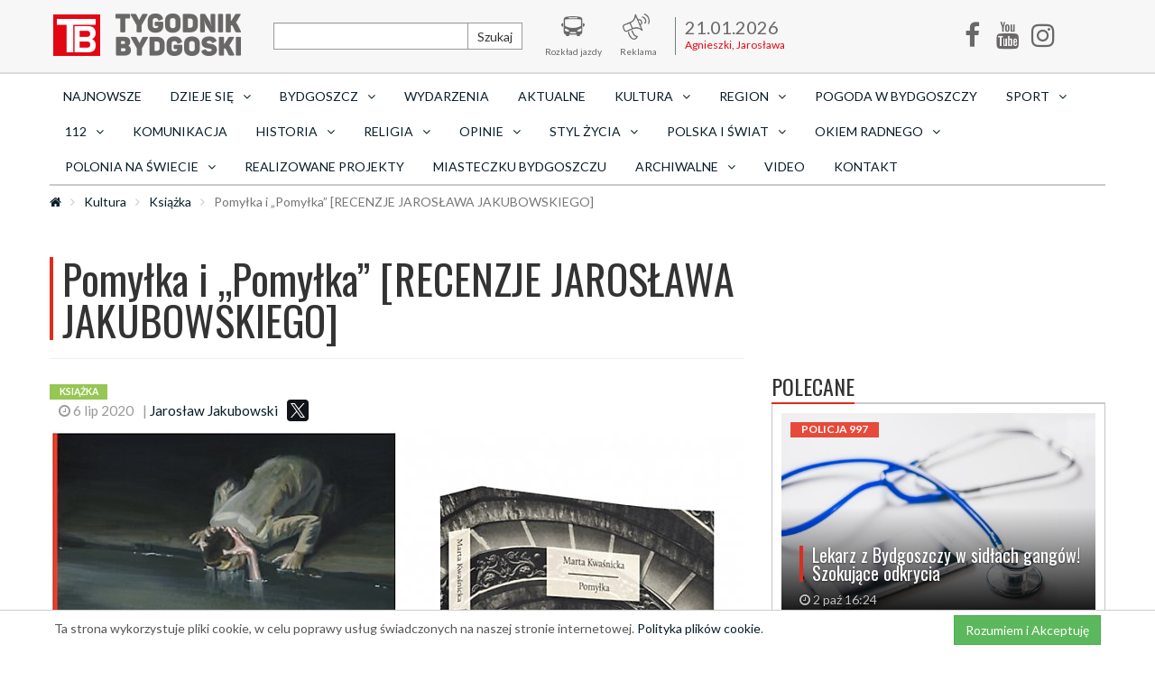

--- FILE ---
content_type: text/html; charset=UTF-8
request_url: https://tygodnikbydgoski.pl/literatura/pomylka-i-pomylka-recenzja-jaroslawa-jakubowskiego
body_size: 13380
content:
<!DOCTYPE html>
<html lang="pl">
  <head>
    <!--
    <script
      async
      src="https://www.googletagmanager.com/gtag/js?id=UA-92021236-1"
    ></script>
    <script>
      window.dataLayer = window.dataLayer || [];
      function gtag() {
        dataLayer.push(arguments);
      }
      gtag('js', new Date());

      gtag('config', 'UA-92021236-1');
    </script>
    -->
<!-- Google Analytics 4 -->
<script async src="https://www.googletagmanager.com/gtag/js?id=G-X6NQRPGT1Z"></script>
<script>
  window.dataLayer = window.dataLayer || [];
  function gtag(){dataLayer.push(arguments);}
  gtag('js', new Date());
  gtag('config', 'G-X6NQRPGT1Z');
</script>

    <!--
<script async src="//pagead2.googlesyndication.com/pagead/js/adsbygoogle.js"></script>

<script>
  (adsbygoogle = window.adsbygoogle || []).push({
    google_ad_client: "ca-pub-6866957002255850",
    enable_page_level_ads: true
  });
</script>
  -->
    <meta charset="utf-8" />
    <title>Pomyłka i „Pomyłka” [RECENZJE JAROSŁAWA JAKUBOWSKIEGO] | Tygodnik Bydgoski</title>
      
    <link rel="stylesheet" type="text/css" href="/css/main-default.css?v=cf7df" />
    <link rel="stylesheet" type="text/css" href="/css/remedia.css" />
    <link
      href="https://fonts.googleapis.com/css?family=Lato:400,700,900&amp;subset=latin-ext"
      rel="stylesheet"
    />
    <link
      href="https://fonts.googleapis.com/css?family=Oswald:400,700&amp;subset=latin-ext"
      rel="stylesheet"
    />
    <link rel="shortcut icon" href="/img/00ce6.png" type="image/x-icon" />
    
    <meta name="viewport" content="width=device-width, initial-scale=1" />
    <meta http-equiv="X-UA-Compatible" content="IE=edge" />
    <meta property="fb:app_id" content="1140652202704497" />
    <meta name="description" content="Przede mną dwie książki: zręczna i mądra, kuglarska i uczciwa, modna i osobna. Jedna nosi tytuł „Pokolenie wyżu depresyjnego”, druga – „Pomyłka”.">
    <meta name="keywords" content="bydgoszcz, wydarzenia, Aktualności, Michał Tabaczyński, Marta Kwaśnicka, „Pokolenie wyżu depresyjnego”, „Pomyłka”">
        <meta property="og:url" content="http://tygodnikbydgoski.pl/literatura/pomylka-i-pomylka-recenzja-jaroslawa-jakubowskiego"><meta property="og:title" content="Pomyłka i „Pomyłka” [RECENZJE JAROSŁAWA JAKUBOWSKIEGO]"><meta property="og:description" content="Przede mną dwie książki: zręczna i mądra, kuglarska i uczciwa, modna i osobna. Jedna nosi tytuł „Pokolenie wyżu depresyjnego”, druga – „Pomyłka”."><meta property="og:image" content="http://tygodnikbydgoski.pl/photo/article/w770/12490.jpg"><meta property="fb:pages" content="1806811162920581">
    <meta name="author" content="Tygodnik Bydgoski" />
    <!--[if lt IE 9]>
      <script src="https://oss.maxcdn.com/libs/html5shiv/3.7.0/html5shiv.js"></script>
      <script src="https://oss.maxcdn.com/libs/respond.js/1.4.2/respond.min.js"></script>
    <![endif]-->
    <script type="text/javascript" src="https://ajax.googleapis.com/ajax/libs/jquery/2.1.4/jquery.min.js"></script>
    <script type="text/javascript" src="https://platform.twitter.com/widgets.js"></script>
    <script type="text/javascript" src="/js/bootstrap.min.js"></script>
    <script type="text/javascript" src="/js/main.js"></script>
      </head>
  <body>
    <div id="fb-root"></div>
<script>(function(d, s, id) {
  var js, fjs = d.getElementsByTagName(s)[0];
  if (d.getElementById(id)) return;
  js = d.createElement(s); js.id = id;
  js.src = 'https://connect.facebook.net/pl_PL/sdk.js#xfbml=1&version=v2.11&appId=241779506293635';
  fjs.parentNode.insertBefore(js, fjs);
}(document, 'script', 'facebook-jssdk'));
  window.fbAsyncInit = function() {
    FB.init({
      appId      : '1781591118820827',
      xfbml      : true,
      version    : 'v2.11'
    });
    FB.AppEvents.logPageView();
  };
  (function(d, s, id){
     var js, fjs = d.getElementsByTagName(s)[0];
     if (d.getElementById(id)) {return;}
     js = d.createElement(s); js.id = id;
     js.src = "https://connect.facebook.net/en_US/sdk.js";
     fjs.parentNode.insertBefore(js, fjs);
   }(document, 'script', 'facebook-jssdk'));
</script>    <header>
  	<nav class="navbar navbar-inverse">
  		<div class="container menu-row">
  			<!-- Brand and toggle get grouped for better mobile display -->
  			<div class="navbar-header">
  				<button type="button" class="navbar-toggle" data-toggle="collapse" data-target="#navbar-collapse-1">
  					<span class="sr-only">Toggle navigation</span>
  					<span class="icon-bar"></span>
  					<span class="icon-bar"></span>
  					<span class="icon-bar"></span>
  				</button>
  			     <a href="/" class="navbar-brand"><img src="/img/default/logo.png" alt="Logo"/></a>  			</div>

  			<div class="collapse navbar-collapse" id="navbar-collapse-1">

  				<ul class="nav navbar-nav top-menu">
  					<li class="search">
  						<form action="/szukaj" method="post" class="form-inline">
      						<div class="input-group">
      							<input type="text" name="search" class="form-control">
      							<span class="input-group-btn">
      								<button class="btn btn-default" type="submit">Szukaj</button>
      							</span>
      						</div>
  						</form>
                        <a href="/" class="iconic"><span class="icon icon-search"></span><span>Szukaj</span></a>
  					</li>
  					<li>
  						<a href="http://www.zdmikp.bydgoszcz.pl/index.php/pl/transport/rozklad-jazdy" class="iconic" rel="nofollow"><span class="icon icon-img-1"></span><span>Rozkład jazdy</span></a>
  					</li>
                                        <li>
  						<a href="/reklama" class="iconic" rel="nofollow"><span class="icon icon-img-ad"></span><span>Reklama</span></a>
  					</li>
  					
                    
  					
  					<li class="nameday">
  						<div class="va"><span class="data">21.01.2026</span><span>Agnieszki, Jarosława</span></div>
                    </li>
  					<li class="social">
                        <a href="https://www.facebook.com/tygodnikbydgoski/" target="_blank" class="iconic"><i class="icon icon-facebook-f"></i><span>Facebook</span></a>
  					</li>
                    <li class="social">
                        <a href="https://www.youtube.com/channel/UCCCr9HkFyP07a8PXN7ll5Ug" target="_blank" class="iconic"><i class="icon icon-youtube"></i><span>Youtube</span></a>
  					</li>
                    <li class="social">
                        <a href="https://www.instagram.com/tygodnikbydgoski/" target="_blank" class="iconic"><i class="icon icon-instagram"></i><span>Instagram</span></a>
  					</li>
  				</ul>
  			</div>
  		</div>
  	</nav>
  	<div class="container menu-row">
  		<div class="row">
  			<div class="col-md-12 col-sm-12">
          <ul class="nav nav-pills nav-justified" id="category-menu"><li><a href="/aktualnosci">Najnowsze</a></li><li class="dropdown"><a href="/dzieje-sie" class="dropdown-toggle" data-toggle="dropdown" role="button" aria-haspopup="true" aria-expanded="false">Dzieje się<i class="icon icon-angle-down"></i></a><ul class="dropdown-menu"><li class="mobile-element"><a href="/dzieje-sie">Dzieje się</a></li><li><a href="/dzieje-sie/category/koncerty-w-bydgoszczy">KONCERTY</a></li><li><a href="/dzieje-sie/category/spektakle-w-bydgoszczy">SPEKTAKLE</a></li><li><a href="/dzieje-sie/category/wystepy-w-bydgoszczy">WYSTĘPY</a></li><li><a href="/dzieje-sie/category/imprezy-w-bydgoszczy">IMPREZY</a></li><li><a href="/dzieje-sie/category/uroczystosci-w-bydgoszczy">UROCZYSTOŚCI</a></li><li><a href="/dzieje-sie/category/wystawy-w-bydgoszczy">WYSTAWY</a></li><li><a href="/dzieje-sie/category/inne">INNE</a></li><li><a href="/dzieje-sie/category/spotkania">SPOTKANIA</a></li></ul><li class="dropdown"><a href="/bydgoszcz" class="dropdown-toggle" data-toggle="dropdown" role="button" aria-haspopup="true" aria-expanded="false">Bydgoszcz<i class="icon icon-angle-down"></i></a><ul class="dropdown-menu"><li class="mobile-element"><a href="/bydgoszcz">Bydgoszcz</a></li><li><a href="/bydgoszcz-blonie-osiedle">Błonie</a></li><li><a href="/bydgoszcz-bartodzieje-osiedle">Bartodzieje</a></li><li><a href="/bydgoszcz-brdyujscie-osiedle">Brdyujście</a></li><li><a href="/bydgoszcz-bielawy-osiedle">Bielawy</a></li><li><a href="/bydgoszcz-bocianowo-srodmiescie-stare-miasto-osiedla">Bocianowo Śródmieście Stare Miasto</a></li><li><a href="/bydgoszcz-wschod-siernieczek-osiedla">Bydgoszcz Wschód Siernieczek</a></li><li><a href="/bydgoszcz-czyzkowko-osiedla">Czyżkówko</a></li><li><a href="/bydgoszcz-flisy-osiedla">Flisy</a></li><li><a href="/bydgoszcz-glinki-rupienica-osiedla">Glinki Rupienica</a></li><li><a href="/bydgoszcz-gorzyskowo-osiedla">Górzyskowo</a></li><li><a href="/bydgoszcz-jachcice-osiedla">Jachcice</a></li><li><a href="/bydgoszcz-kapusciska-osiedla">Kapuściska</a></li><li><a href="/bydgoszcz-lesne-osiedla">Leśne</a></li><li><a href="/bydgoszcz-legnowo-osiedle">Łęgnowo</a></li><li><a href="/bydgoszcz-legnowowies-osiedle">Łęgnowo Wieś</a></li><li><a href="/bydgoszcz-miedzyn-prady-osiedle">Miedzyń Prądy</a></li><li><a href="/bydgoszcz-nowyfordon-osiedle">Nowy Fordon</a></li><li><a href="/bydgoszcz-okole-osiedle">Okole</a></li><li><a href="/bydgoszcz-osowagora-osiedle">Osowa Góra</a></li><li><a href="/bydgoszcz-piaski-osiedle">Piaski</a></li><li><a href="/bydgoszcz-smukala-oplawiec-janowo-osiedle">Smukała Opławiec Janowo</a></li><li><a href="/bydgoszcz-staryfordon-osiedle">Stary Fordon</a></li><li><a href="/bydgoszcz-szwederowo-osiedle">Szwederowo</a></li><li><a href="/bydgoszcz-tatrzanskie-osiedle">Tatrzańskie</a></li><li><a href="/bydgoszcz-terenynadwislanskie-osiedle">Tereny Nadwiślańskie</a></li><li><a href="/bydgoszcz-wilczak-jary-osiedle">Wilczak  Jary</a></li><li><a href="/bydgoszcz-wyzyny-osiedle">Wyżyny</a></li><li><a href="/bydgoszcz-wzgorzewolnosci-osiedle">Wzgórze Wolności</a></li><li><a href="/bydgoszcz-zimnewody-czerskopolskie-osiedle">Zimne Wody Czersko Polskie</a></li></ul><li><a href="/wydarzenia">Wydarzenia</a></li><li><a href="/aktualnosci">AKTUALNE</a></li><li class="dropdown"><a href="/kultura" class="dropdown-toggle" data-toggle="dropdown" role="button" aria-haspopup="true" aria-expanded="false">Kultura<i class="icon icon-angle-down"></i></a><ul class="dropdown-menu"><li class="mobile-element"><a href="/kultura">Kultura</a></li><li><a href="/muzyka-bydgoszcz">Bydgoszcz Szwalbego</a></li><li><a href="/muzyka">Filharmonia Pomorska</a></li><li><a href="/opera">Opera Nova</a></li><li><a href="/teatr">Teatr Polski</a></li><li><a href="/scena">Nowa Scena</a></li><li><a href="/film">Film</a></li><li><a href="/literatura">Książka</a></li><li><a href="/galeria">Galeria Autorska</a></li></ul><li class="dropdown"><a href="/wiadomosci-lokalne" class="dropdown-toggle" data-toggle="dropdown" role="button" aria-haspopup="true" aria-expanded="false">Region<i class="icon icon-angle-down"></i></a><ul class="dropdown-menu"><li class="mobile-element"><a href="/wiadomosci-lokalne">Region</a></li><li><a href="/dobrcz">Dobrcz</a></li><li><a href="/osielsko">Osielsko</a></li><li><a href="/koronowo">Koronowo</a></li><li><a href="/sicienko">Sicienko</a></li><li><a href="/biale-blota">Białe Błota</a></li><li><a href="/nowawieswielka">Nowa Wieś Wielka</a></li><li><a href="/soleckujawski">Solec Kujawski</a></li><li><a href="/dabrowa-chelminska">Dąbrowa Chełmińska</a></li></ul><li><a href="/pogoda-bydgoszcz">Pogoda w Bydgoszczy</a></li><li class="dropdown"><a href="/sport" class="dropdown-toggle" data-toggle="dropdown" role="button" aria-haspopup="true" aria-expanded="false">Sport<i class="icon icon-angle-down"></i></a><ul class="dropdown-menu"><li class="mobile-element"><a href="/sport">Sport</a></li><li><a href="/pilka-nozna-bydgoszcz">Piłka Nożna</a></li><li><a href="/zuzel-bydgoszcz">Żużel</a></li><li><a href="/siatkowka-bydgoszcz">Siatkówka</a></li><li><a href="/koszykowka">Koszykówka</a></li><li><a href="/pozostale">Pozostałe</a></li></ul><li class="dropdown"><a href="/prawo-i-porzadek" class="dropdown-toggle" data-toggle="dropdown" role="button" aria-haspopup="true" aria-expanded="false">112<i class="icon icon-angle-down"></i></a><ul class="dropdown-menu"><li class="mobile-element"><a href="/prawo-i-porzadek">112</a></li><li><a href="/wokanda">SĄD</a></li><li><a href="/policja">POLICJA 997</a></li><li><a href="/straz-miejska">STRAŻ MIEJSKA 986</a></li><li><a href="/straz-pozarna">STRAŻ POŻARNA 998</a></li></ul><li><a href="/komunikacja">Komunikacja</a></li><li class="dropdown"><a href="/historia" class="dropdown-toggle" data-toggle="dropdown" role="button" aria-haspopup="true" aria-expanded="false">Historia<i class="icon icon-angle-down"></i></a><ul class="dropdown-menu"><li class="mobile-element"><a href="/historia">Historia</a></li><li><a href="/zamek-bydgoski">Zamek bydgoski</a></li></ul><li class="dropdown"><a href="/religia" class="dropdown-toggle" data-toggle="dropdown" role="button" aria-haspopup="true" aria-expanded="false">Religia<i class="icon icon-angle-down"></i></a><ul class="dropdown-menu"><li class="mobile-element"><a href="/religia">Religia</a></li><li><a href="/niedziela-tygodnik-bydgoski">Niedziela - Tygodnik Bydgoski</a></li><li><a href="/katolicka-bydgoszcz">Katolicka Bydgoszcz</a></li><li><a href="/wiara-buduje-kulture">Wiara buduje kulturę</a></li></ul><li class="dropdown"><a href="/opinie" class="dropdown-toggle" data-toggle="dropdown" role="button" aria-haspopup="true" aria-expanded="false">Opinie<i class="icon icon-angle-down"></i></a><ul class="dropdown-menu"><li class="mobile-element"><a href="/opinie">Opinie</a></li><li><a href="/felietony">Felietony</a></li><li><a href="/komentarze">Komentarze</a></li><li><a href="/wywiady">Wywiady Tygodnika Bydgoskiego</a></li><li><a href="/rozmowy">ROZMOWY</a></li></ul><li class="dropdown"><a href="/styl-zycia" class="dropdown-toggle" data-toggle="dropdown" role="button" aria-haspopup="true" aria-expanded="false">Styl życia<i class="icon icon-angle-down"></i></a><ul class="dropdown-menu"><li class="mobile-element"><a href="/styl-zycia">Styl życia</a></li><li><a href="/praca">PRACA BYDGOSZCZ</a></li><li><a href="/rodzina">Rodzina</a></li><li><a href="/podroze">Podróże</a></li><li><a href="/dom-ogrod">Dom i ogród</a></li><li><a href="/finanse">Finanse</a></li><li><a href="/zdrowie">Zdrowie i uroda</a></li><li><a href="/gotowanie">Jedzenie</a></li><li><a href="/kuchnia-regionalna">Smaki i smaczki</a></li><li><a href="/psychologia">Psychologia</a></li><li><a href="/ludzie">Ludzie</a></li><li><a href="/moda">Moda</a></li><li><a href="/psy">My i nasze pieski</a></li><li><a href="/koty">Mam kota na punkcie kota</a></li></ul><li class="dropdown"><a href="/polska-i-swiat" class="dropdown-toggle" data-toggle="dropdown" role="button" aria-haspopup="true" aria-expanded="false">Polska i Świat<i class="icon icon-angle-down"></i></a><ul class="dropdown-menu"><li class="mobile-element"><a href="/polska-i-swiat">Polska i Świat</a></li><li><a href="/koronawirus">Koronawirus</a></li><li><a href="/ukraina">Wojna na Ukrainie</a></li></ul><li class="dropdown"><a href="/okiem-radnego" class="dropdown-toggle" data-toggle="dropdown" role="button" aria-haspopup="true" aria-expanded="false">Okiem radnego<i class="icon icon-angle-down"></i></a><ul class="dropdown-menu"><li class="mobile-element"><a href="/okiem-radnego">Okiem radnego</a></li><li><a href="/marcin-lewandowski">Marcin Lewandowski</a></li><li><a href="/pawel-bokiej">Paweł Bokiej</a></li></ul><li class="dropdown"><a href="/polonia-na-swiecie" class="dropdown-toggle" data-toggle="dropdown" role="button" aria-haspopup="true" aria-expanded="false">Polonia na świecie<i class="icon icon-angle-down"></i></a><ul class="dropdown-menu"><li class="mobile-element"><a href="/polonia-na-swiecie">Polonia na świecie</a></li><li><a href="/usa">USA</a></li><li><a href="/kresy">Kresy</a></li><li><a href="/europa-zachodnia">Europa zachodnia</a></li><li><a href="/australia">Australia</a></li><li><a href="/pozostale2">Pozostałe</a></li></ul><li><a href="/realizowane-projekty">Realizowane projekty</a></li><li><a href="/satyra-bydgoszcz">Miasteczku Bydgoszczu</a></li><li class="dropdown"><a href="/archiwalne" class="dropdown-toggle" data-toggle="dropdown" role="button" aria-haspopup="true" aria-expanded="false">archiwalne<i class="icon icon-angle-down"></i></a><ul class="dropdown-menu"><li class="mobile-element"><a href="/archiwalne">archiwalne</a></li><li><a href="/archiwum">archiwum</a></li></ul><li><a href="/video">Video</a></li><li><a href="/kontakt">Kontakt</a></li></ul>  			</div>
<!--  			<div class="col-md-2 visible-md visible-lg">
                <div id="weather">
                                                                                
                                    </div>
            </div> -->
  		</div>
          	</div>
</header>
<div class="container">
    <div class="row">
        <ol class="breadcrumb"><li><a href="/"><span class="icon icon-home"></span></a></li><li><a href="/kultura">Kultura</a></li><li><a href="/literatura">Książka</a></li><li class="active">Pomyłka i „Pomyłka” [RECENZJE JAROSŁAWA JAKUBOWSKIEGO]</li></ol>    </div>
</div>
    <main class="container" id="article-detail">
                
<meta name="twitter:site" content="http://tygodnikbydgoski.pl/" />
<meta name="twitter:creator" content="http://tygodnikbydgoski.pl/" />
<meta name="twitter:card" content="summary_large_image">
<meta name="twitter:image" content="http://tygodnikbydgoski.pl/photo/article/w500/12490.jpg">


<div class="row mt10">
  <div class="col-lg-12">
      <ins data-revive-zoneid="35" data-revive-id="6f4674d2ace4620840fdbcf1c0327aaf"></ins>
      <script async src="//revive.vps4.remedia.pl/www/delivery/asyncjs.php"></script>
  </div>
</div>
<div class="row mt10">
  <div class="col-lg-12">
      <ins data-revive-zoneid="36" data-revive-id="6f4674d2ace4620840fdbcf1c0327aaf"></ins>
      <script async src="//revive.vps4.remedia.pl/www/delivery/asyncjs.php"></script>
  </div>
</div>
<div class="row mt10">
  <div class="col-lg-12">
      <ins data-revive-zoneid="37" data-revive-id="6f4674d2ace4620840fdbcf1c0327aaf"></ins>
      <script async src="//revive.vps4.remedia.pl/www/delivery/asyncjs.php"></script>
  </div>
</div>

<div class="row mt10">
    <div class="col-sm-12 col-md-8 box-left">
    <div class="article-detail 1">
    <article>
    <div class="page-header bl">
        <h1 class="t">Pomyłka i „Pomyłka” [RECENZJE JAROSŁAWA JAKUBOWSKIEGO]</h1>
    </div>

    <div class="row article-top-info">
        <div class="col-sm-12 col-md-8">
            <span class="label label-green-light">Książka</span>
            <span class="icons-line" style="width: 100%; align-items: center; display: flex; flex-flow: row wrap;">
                <span><i class="icon icon-clock-o"></i> 6 lip 2020</span>
                <span>| <a href="/profile/32">Jarosław Jakubowski</a></span>
                <span>
                    <script src="https://yastatic.net/es5-shims/0.0.2/es5-shims.min.js"></script>
                    <script src="https://yastatic.net/share2/share.js"></script>
                    <div class="ya-share2" data-services="facebook,twitter" style="display: inline-block;float: right;"></div>
                </span>
                <span>
                    <script language="javascript">
                    // wykopywarka wersja kompaktowa (100x20)
                    var wykop_url=location.href;	// Link do strony
                    var wykop_title=encodeURIComponent(document.title);	// Tytuł strony (pobierany z <title>)
                    var wykop_desc=encodeURIComponent('Przykładowy opis');
                    var widget_bg='FFFFFF';
                    var widget_type='compact2';
                    var widget_bold=true;	// pogrubienie napisu Wykop - domyślnie true
                    var widget_url='http://www.wykop.pl/dataprovider/diggerwidget/?url='+encodeURIComponent(wykop_url)+'&title='+(wykop_title)+'&desc='+(wykop_desc)+'&bg='+(widget_bg)+'&type='+(widget_type)+'&bold='+(widget_bold);
                    document.write('<div><iframe src="'+widget_url+'" style="border:none;width:100px;height:20px;overflow:hidden;margin:0;padding:0;" frameborder="0" border="0"></iframe></div>');</script>
                </span>
            </span>

        </div>
        <div class="col-sm-12 col-md-4 text-right">
            <div class="addthis_inline_share_toolbox"></div>
        </div>
    </div>
                        <img src="/photo/article/w770/12490.jpg" class="img-responsive" alt="Pomyłka i „Pomyłka” [RECENZJE JAROSŁAWA JAKUBOWSKIEGO]">
            <p>okładki/materiały wydawnictw: Korporacja Ha!art ,Tyniec Wydawnictwo Benedyktynów</p>
        <div class="well well-lg brief">
        <p>Przede mną dwie książki: zręczna i mądra, kuglarska i uczciwa, modna i osobna. Jedna nosi tytuł „Pokolenie wyżu depresyjnego”, druga – „Pomyłka”.</p>
    </div>

    <!-- Z TEJ SAMEJ KATEGORII  -->    
                    <section class="samecategory">
                <div class="page-header bb">
                    <h3 class="t">Inne z kategorii</h3>
                </div>
                <div class="box">
                    <div class="row">
                        <div class="news-media-list">
                                                    </div>
                    </div>
                </div>
            </section>
    
    <div class="text">
        <p>Autor pierwszej, Michał Tabaczyński, urodził się w roku 1976, tw&oacute;rczyni drugiej, Marta Kwaśnicka, to rocznik 1981. Oboje więc należą do pokolenia, kt&oacute;rego wejście w dorosłość przypadło na dziewiątą i początek dziesiątej dekady XX wieku, oboje pokończyli uniwersytety, oboje dysponują, jak to się m&oacute;wi &bdquo;rozległą erudycją&rdquo; i posiedli umiejętność udatnego jej przekształcania w formę podawczą. I co ważne, oboje pokusili się o napisanie rodzaju manifestu pokoleniowego. A jednak &ndash; i tu pierwsze moje zdumienie &ndash; <strong>mamy do czynienia z książkami tak odległymi, jakby powstały w r&oacute;żnych epokach, choć obie ukazały w roku 2019</strong>.</p>
<p>Nad książką Tabaczyńskiego rozcmokano się już co niemiara. Korporacja Ha!art, kt&oacute;ra ją wydała, sufluje w swoich materiałach reklamowych hasła-klucze, chętnie podchwytywane przez zaprzyjaźnionych recenzent&oacute;w. Pokoleniowość, depresyjność, hołd dla literatury, jedyna w swoim rodzaju, nareszcie itd. W sążnistym blurbie na okładce Marek Bieńczyk pisze: &bdquo;Nie wiem jak Wy, ale Michał Tabaczyński umie też świetnie pisać, bawić się i śmiać, zwłaszcza z siebie samego, a niekiedy pasjonująco się smucić&rdquo;. Nie wiem jak Marek Bieńczyk, ale ja brnąc przez ten ponad 300-stronicony esej będący zbiorem wypis&oacute;w z przeczytanych książek, ani razu nie zauważyłem, żeby Tabaczyński śmiał się z siebie. Zauważyłem natomiast, że niemal na każdej stronie pozostaje pod potężnym wrażeniem Tabaczyńskiego &ndash; <em>primo</em>: swojego stylu, kt&oacute;ry jest jakimś dziwacznym połączeniem rokokowej rozwlekłości z postmodernistyczną logoreą, <em>secundo</em>: kwiat&oacute;w swoich myśli, domyśleń oraz niedomyśleń, <em>tertio </em>wreszcie: przepotężne wrażenie robi na nim to, jak jego książka zostanie odebrana przez &bdquo;środowisko&rdquo;. Bo <strong>jest to w istocie książka nie tyle pokoleniowa, co środowiskowa właśnie, skierowana do ściśle określonego odbiorcy</strong>, bywalca tych r&oacute;żnych Zbawiks&oacute;w i innych miejsc modnych, w kt&oacute;rych &bdquo;wypada&rdquo; bywać.</p>
<p>Jeśli natomiast autor &bdquo;Pokolenia&rdquo; w og&oacute;le się śmieje, to <strong>śmieje się jako środowiskowy aspirant, śmieje się ciut za głośno, jakby chcąc pokazać, że on już zrozumiał wszystkie salonowe dowcipasy</strong> i teraz, proszę, też potrafi je sadzić na zawołanie. C&oacute;ż, że z niejakim zawstydzeniem napomyka, że zamiast po Krakowach czy innych Warszawach, po jakimś bydgoskim musi chodzić bruku. Potrafi za to podrzucać wieloma piłeczkami na raz, nie zapominając o ciągłym podrzucaniu zaimkiem &bdquo;my&rdquo;. Piłeczki są zużyte i sflaczałe: opresja tradycji, religii, narodu, nienadążanie za nowinkami z zachodnich uniwersytet&oacute;w. Czyli &ndash; <strong>nic nowego pod słońcem modernizacji</strong>.</p>
<p><strong>Nie pisałbym o książce Tabaczyńskiego, ale lubię kolekcjonować obsesje i u niego taką znajduję</strong>. Jest to obsesja religijna, a raczej antyreligijna. No dobrze, powiedzmy to w końcu: obsesja antykatolicka, ubrana w poz&oacute;r religijnej obojętności. Ta obsesja każe autorowi nie tylko wygłaszać rutynowe zaklęcia o pokoleniu żarliwych ateist&oacute;w czy o ułudzie Zbawienia, każe mu r&oacute;wnież wysmażyć rozbudowaną parodię mszy świętej. Tu już przestajemy mieć do czynienia z taką czy inną grą w klasy. Dotykamy zła, nicości. No właśnie, &bdquo;Pokolenie wyżu depresyjnego&rdquo; nie jest książką ani o pokoleniu, ani o depresji, ani o literaturze nawet. Jest smutnym dokumentem znikczemnienia literatury, kt&oacute;ra miast rozmowy z Bogiem wybrała szyderstwo z Niego.</p>
<p><strong>Można czytać &bdquo;Pomyłkę&rdquo; Marty Kwaśnickiej jako odtrutkę na &bdquo;Pokolenie&rdquo;</strong> (jeśli już ktoś zdecyduje się na zanurzenie w jej mętnych wodach), lepiej jednak nie psować sobie niczym głowy podczas obcowania z tą smutną, ale piękną literaturą. T<strong>am gdzie Tabaczyński zatrzymuje się z grymasem ironicznego uśmieszku, Kwaśnicka zachowuje powagę i nie waha się iść dalej</strong>. Sumiennie drąży, przeplata autobiografię z fikcją, tworząc cykl opowieści składających się na solenną spowiedź, nieoczekującą poklasku, a raczej wsp&oacute;łmyślenia i wsp&oacute;łodczuwania.</p>
<p>Do czego odnosi się tytułowa pomyłka? Do miejsca bohaterki-narratorki w świecie czy raczej do błędnego przypisywania sobie prawa do wiedzy o ludzkim losie? Już w pierwszym opowiadaniu &bdquo;Telefon&rdquo; dostajemy odpowiedź: <strong>drugi człowiek jest niepoznawalny, objawia się co najwyżej poprzez urywane komunikaty, jak te uparte pomyłkowe połączenia telefoniczne</strong>. &bdquo;Poza nielicznymi wyjątkami, postaciami, kt&oacute;re z niewiadomych przyczyn ważą więcej niż pozostałe, jesteśmy dla siebie nawzajem niewiele znaczący, prawie nieistniejący, nietrwali &ndash; i tę efemeryczność da się być może pokonać tylko w jeden spos&oacute;b: akceptując ją&rdquo; &ndash; czytamy w opowiadaniu &bdquo;Kamienica&rdquo;. Akceptując ją i opisując, dodajmy. Robi to Kwaśnicka konsekwentnie. A to pochyla się nad losami postaci historycznych (rewelacyjna &bdquo;Lawa&rdquo; o na poły faktycznych, na poły fabularyzowanych dziejach przyjaźni Michała Anioła i poetki Vittorii Colonny), a to powołuje do życia postaci fikcyjne albo raczej własne <em>alter ego</em> (jak w pysznym opowiadaniu &bdquo;Triumf&rdquo;), ale przede wszystkim usiłuje odczytać własny los przez pryzmat dzieł sztuki i literatury. To wpisanie autobiografii w ponadczasowy plan to prawdziwa rewelacja tej książki. Pisarka &bdquo;czyta&rdquo; kulturę zawsze w odniesieniu do prywatnych doświadczeń. Nie ma w tym jednak nic z egotyzmu, to raczej uparte dążenie do zuniwersalizowania ludzkiego, więc także własnego, losu.</p>
<p>Losu, dodajmy, dość charakterystycznego dla <strong>pokolenia &ndash; <em>notabene </em>&ndash; wyżu wczesnych lat osiemdziesiątych, kt&oacute;re nie zdążyło na autobus z napisem &bdquo;stabilizacja życiowa&rdquo;, </strong>kt&oacute;re najpierw<strong> przez długie lata zdobywało wykształcenie, </strong>a potem przez długie lata<strong> wędrowało niczym kulki flippera od jednej pracy do drugiej, </strong>nigdzie dłużej nie zagrzewając miejsca. &bdquo;Zbliżałam się do trzydziestki i znikała moja gotowość do ciągłego zaczynania od nowa&rdquo;, &bdquo;Podczas kilku lat, jakie spędziłam w świecie akademii, pracowałam na stanowisku asystenta z połową etatu i pensją, kt&oacute;ra pod koniec mojej kariery akademickiej ledwo przekraczała tysiąc złotych miesięcznie. Nie bylibyśmy z niej w stanie pokryć nawet raty naszego kredytu, nie m&oacute;wiąc o wydatkach&rdquo;. Podobnych fragment&oacute;w sygnalizujących niestabilną sytuację egzystencjalną jest znacznie, znacznie więcej.</p>
<p><strong>Wrażliwość hartowana w takim ogniu wydać może owoce fantastyczne, ale też zgniłe owoce frustracji i cynizmu. U Marty Kwaśnickiej zwycięża piękno literatury</strong>. Prekariat, patriarchat, feminizm, a w tym wszystkim ona, narratorka-bohaterka, doskonale wykształcona, oczytana, nieco zagubiona, ale <strong>posiadająca niezwykły dar nazywania</strong>. Bo t<strong>ę książkę można czytać dla samej urody zdań</strong>, jak to: &bdquo;usuwała z grobowca opadłe liście gestem tak czułym jak ten, kiedy kobieta, znalazłszy sw&oacute;j włos na ramieniu ukochanego, zdejmuje go jako dow&oacute;d ich wzajemnej, intymnej przynależności&rdquo;. Można ją <strong>czytać dla dystynkcji rozumowania. </strong>Albo, żeby<strong> prześledzić duchowe rozterki młodej kobiety, kt&oacute;ra utraciła wiarę, a potem ją odzyskuje</strong>. Mamy tu r&oacute;wnież notatki z emigracji i spojrzenie z jej perspektywy na Polskę, mamy stendhalowskie klimaty wchodzenia w świat wielkomiejskich elit i bycia przez nie wypluwanym. Jest to także zapis dojrzewania kobiecości, samodzielnego definiowania jej pośr&oacute;d czyhających na nią ideologicznych sideł i korporacyjnych prawideł. &bdquo;Kobieta, żeby stać się w pełni kobietą, potrzebuje jeszcze zewnętrznego oka, jakiegoś mężczyzny, dla kt&oacute;rego będzie miała odwagę się wysubtelnić: ojca lub męża, czasami kochanka. Bo stawanie się kobietą jest kwestią odwagi, to odsłonięcie się, okazanie miękkości&rdquo;. Już słyszę ten rechot, te pełne moralnej wyższości pouczenia. Mało? Mogę dorzucić <strong>apologię małżeństwa będącej formą ocalenia dla kobiety i mężczyzny jako istot skrajnie od siebie r&oacute;żnych</strong>.</p>
<p>Przede wszystkim jednak &bdquo;Pomyłka&rdquo; jest książką o narodzinach pisarki. O tym, jak doświadczenie, lektury, wrażliwość, słabość, siła składają się w jedną, harmonijną całość ewokującą tw&oacute;rczość. Jeśli oczekujecie od literatury, że będzie uciekała od uproszczeń, że będzie dawała trudną, bo wymagającą wysiłku poznania pociechę, jeśli oczekujecie od niej wreszcie prawdy i piękna, to w książce Marty Kwaśnickiej dostaniecie to w obfitości.</p>
<p>Choć zdaniem autorki samo piękno nas nie zbawi, to jednak pomoże przejść przez ciemne doliny naszych rozpaczy.</p>
<p><em><strong>Michał Tabaczyński, &bdquo;Pokolenie wyżu depresyjnego&rdquo;, Korporacja Ha!art, Krak&oacute;w 2019</strong></em></p>
<p><em><strong>Marta Kwaśnicka, &bdquo;Pomyłka&rdquo;, Tyniec Wydawnictwo Benedyktyn&oacute;w, seria: Biblioteka Christianitas, Krak&oacute;w 2019</strong></em></p>
<p><em>pogrubienia pochodzą od redakcji TB</em></p>    </div>

        <div class="fb-like"><iframe src="https://www.facebook.com/plugins/page.php?href=https%3A%2F%2Fwww.facebook.com%2Ftygodnikbydgoski%2F&tabs&width=700&height=214&small_header=false&adapt_container_width=true&hide_cover=false&show_facepile=true&appId=234280160324759" width="500" height="214" style="border:none;overflow:hidden" scrolling="no" frameborder="0" allowTransparency="true"></iframe></div>
    <div class="fb-comments" data-href="http://tygodnikbydgoski.pl//pomylka-i-pomylka-recenzja-jaroslawa-jakubowskiego" data-width="700" data-numposts="5"></div>

            <div class="tags">
          <span class="label label-primary">Tagi</span>
                            <a href="/tag/bydgoszcz">bydgoszcz</a>,                             <a href="/tag/wydarzenia">wydarzenia</a>,                             <a href="/tag/Aktualności">Aktualności</a>,                             <a href="/tag/Michał Tabaczyński">Michał Tabaczyński</a>,                             <a href="/tag/Marta Kwaśnicka">Marta Kwaśnicka</a>,                             <a href="/tag/„Pokolenie wyżu depresyjnego”">„Pokolenie wyżu depresyjnego”</a>,                             <a href="/tag/„Pomyłka”">„Pomyłka”</a>                    </div>
        <div class="author media">
        <div class="media-left">
                </div>
        <div class="media-body">
            <h4 class="media-heading"><a href="/profile/32">Jarosław Jakubowski</a> <small>Autor</small></h4>
            <div class="media-line">
                          </div>
        </div>
    </div>
    <div class="row mt10">
      <div class="col-lg-12">
          <ins data-revive-zoneid="38" data-revive-id="6f4674d2ace4620840fdbcf1c0327aaf"></ins>
          <script async src="//revive.vps4.remedia.pl/www/delivery/asyncjs.php"></script>
      </div>
    </div>
    <div class="row mt10">
      <div class="col-lg-12">
          <ins data-revive-zoneid="39" data-revive-id="6f4674d2ace4620840fdbcf1c0327aaf"></ins>
          <script async src="//revive.vps4.remedia.pl/www/delivery/asyncjs.php"></script>
      </div>
    </div>
    <div class="row mt10">
      <div class="col-lg-12">
          <ins data-revive-zoneid="40" data-revive-id="6f4674d2ace4620840fdbcf1c0327aaf"></ins>
          <script async src="//revive.vps4.remedia.pl/www/delivery/asyncjs.php"></script>
      </div>
    </div>
    </article>

        <link rel="stylesheet" type="text/css" href="/css/jquery.bxslider.css" />
    <script type="text/javascript" src="/js/jquery.bxslider.min.js"></script>
    <aside class="similars">
        <div class="page-header bb">
            <h3 class="t">Podobne tematy</h3>
        </div>
        <script>
            $(document).ready(function(){
              $('.bxslider-similars').bxSlider({
                controls:true,
                pager:true,
                auto:true,
                pause:19000,
  			    speed: 1000
              });
            });
        </script>
        <ul class="bxslider-similars">
                  </ul>
    </aside>
                <div class="row mb30">
            <div class="col-md-4 text-center">
                <ins data-revive-zoneid="42" data-revive-id="6f4674d2ace4620840fdbcf1c0327aaf"></ins>
                <script async src="//revive.vps4.remedia.pl/www/delivery/asyncjs.php"></script>
            </div>
            <div class="col-md-4 text-center">
                <ins data-revive-zoneid="43" data-revive-id="6f4674d2ace4620840fdbcf1c0327aaf"></ins>
                <script async src="//revive.vps4.remedia.pl/www/delivery/asyncjs.php"></script>
            </div>
            <div class="col-md-4 text-center">
                <ins data-revive-zoneid="44" data-revive-id="6f4674d2ace4620840fdbcf1c0327aaf"></ins>
                <script async src="//revive.vps4.remedia.pl/www/delivery/asyncjs.php"></script>
            </div>
            <div class="col-xs-12 col-sm-6 text-center">
                <ins data-revive-zoneid="46" data-revive-id="6f4674d2ace4620840fdbcf1c0327aaf"></ins>
                <script async src="//revive.vps4.remedia.pl/www/delivery/asyncjs.php"></script>
            </div>
        </div>
    
    </div>
    </div>
    <div class="col-sm-12 col-md-4 mt30 box-right">

                    <section class="populars">
                            </section>
          
          <div class="mt10">
              <ins data-revive-zoneid="41" data-revive-id="6f4674d2ace4620840fdbcf1c0327aaf"></ins>
              <script async src="//revive.vps4.remedia.pl/www/delivery/asyncjs.php"></script>
              <ins data-revive-zoneid="45" data-revive-id="6f4674d2ace4620840fdbcf1c0327aaf"></ins>
              <script async src="//revive.vps4.remedia.pl/www/delivery/asyncjs.php"></script>
          </div>

                        <section class="recommended">
                                                              <div class="page-header bb">
                          <h3 class="t">Polecane</h3>
                      </div>
                      <div class="box">
                          <div class="row">
                              <div class="col-xs-12 col-sm-6 col-md-12 text-center">
                              <div class="teaser teaser-small">
  <a href="/policja/lekarz-z-bydgoszczy-w-sidach-gangow-szokujace-odkrycia-2025-10-02">
    <div class="headline">
        <h4>Lekarz z Bydgoszczy w sidłach gangów! Szokujące odkrycia</h4>
        <span class="icons-line"><span><i class="icon icon-clock-o"></i> 2 paź 16:24</span></span>
    </div>
    <span class="sh-teaser">
        <span class="label label-red-light">POLICJA 997</span>
        <img src="/photo/article/w500/30638.jpg" class="img-responsive" alt="Lekarz z Bydgoszczy w sidłach gangów! Szokujące odkrycia">
    </span>
  </a>
  </div>
                              </div>
                              <div class="col-xs-12 col-sm-6 col-md-12 text-center">
                              <div class="news-media-list">
                                                                                                                                      <div class="media">
      <div class="media-left">
        <a href="/bydgoszcz/wielkie-otwarcie-na-glinkach-nowy-mini-park-handlowy-od-cukierni-sowa-juz-dziaa-2025-09-27">
            <img src="/photo/article/c130x80/30593.jpg" class="img-responsive" alt="Wielkie otwarcie na Glinkach: nowy mini park handlowy od Cukierni Sowa już działa!"/>
        </a>
      </div>
      <div class="media-body">
        <h4 class="media-heading">
            <a href="/bydgoszcz/wielkie-otwarcie-na-glinkach-nowy-mini-park-handlowy-od-cukierni-sowa-juz-dziaa-2025-09-27">Wielkie otwarcie na Glinkach: nowy mini park handlowy od Cukierni Sowa już działa!</a>
        </h4>
        <div class="media-line">
          <span class="label label-black">Bydgoszcz</span>
          <span class="icons-line"><span><i class="icon icon-clock-o"></i> 27 wrz 15:48</span></span>
        </div>
      </div>
    </div>
                                                                                                                                          <div class="media">
      <div class="media-left">
        <a href="/policja/dramatyczna-akcja-policyjna-w-bydgoszczy-znaleziono-materiay-pornograficzne-z-udziaem-dzieci-2025-10-13">
            <img src="/photo/article/c130x80/30732.jpg" class="img-responsive" alt="Dramatyczna akcja policyjna w Bydgoszczy: znaleziono materiały pornograficzne z udziałem dzieci"/>
        </a>
      </div>
      <div class="media-body">
        <h4 class="media-heading">
            <a href="/policja/dramatyczna-akcja-policyjna-w-bydgoszczy-znaleziono-materiay-pornograficzne-z-udziaem-dzieci-2025-10-13">Dramatyczna akcja policyjna w Bydgoszczy: znaleziono materiały pornograficzne z udziałem dzieci</a>
        </h4>
        <div class="media-line">
          <span class="label label-red-light">POLICJA 997</span>
          <span class="icons-line"><span><i class="icon icon-clock-o"></i> 13 paź 08:57</span></span>
        </div>
      </div>
    </div>
                                                                                                                                          <div class="media">
      <div class="media-left">
        <a href="/bydgoszcz/nowa-restauracja-mcdonalds-w-bydgoszczy-powrot-do-lat-2000-2025-10-10">
            <img src="/photo/article/c130x80/30717.jpg" class="img-responsive" alt="Nowa restauracja McDonald&#039;s w Bydgoszczy – powrót do lat 2000!"/>
        </a>
      </div>
      <div class="media-body">
        <h4 class="media-heading">
            <a href="/bydgoszcz/nowa-restauracja-mcdonalds-w-bydgoszczy-powrot-do-lat-2000-2025-10-10">Nowa restauracja McDonald&#039;s w Bydgoszczy – powrót do lat 2000!</a>
        </h4>
        <div class="media-line">
          <span class="label label-black">Bydgoszcz</span>
          <span class="icons-line"><span><i class="icon icon-clock-o"></i> 10 paź 21:30</span></span>
        </div>
      </div>
    </div>
                                                                                                                                          <div class="media">
      <div class="media-left">
        <a href="/policja/dachowanie-na-ul-jagiellonskiej-zderzenie-osobowki-z-furgonem-paralizuje-ruch-2025-10-19">
            <img src="/photo/article/c130x80/30790.jpg" class="img-responsive" alt="Dachowanie na ul. Jagiellońskiej - zderzenie osobówki z furgonem paraliżuje ruch"/>
        </a>
      </div>
      <div class="media-body">
        <h4 class="media-heading">
            <a href="/policja/dachowanie-na-ul-jagiellonskiej-zderzenie-osobowki-z-furgonem-paralizuje-ruch-2025-10-19">Dachowanie na ul. Jagiellońskiej - zderzenie osobówki z furgonem paraliżuje ruch</a>
        </h4>
        <div class="media-line">
          <span class="label label-red-light">POLICJA 997</span>
          <span class="icons-line"><span><i class="icon icon-clock-o"></i> 19 paź 13:39</span></span>
        </div>
      </div>
    </div>
                                                                                                                                          <div class="media">
      <div class="media-left">
        <a href="/policja/tragedia-na-torach-w-bydgoszczy-tajemniczy-wypadek-przy-przystanku-tramwajowym-2025-10-30">
            <img src="/photo/article/c130x80/30892.jpg" class="img-responsive" alt="Tragedia na torach w Bydgoszczy: tajemniczy wypadek przy przystanku tramwajowym"/>
        </a>
      </div>
      <div class="media-body">
        <h4 class="media-heading">
            <a href="/policja/tragedia-na-torach-w-bydgoszczy-tajemniczy-wypadek-przy-przystanku-tramwajowym-2025-10-30">Tragedia na torach w Bydgoszczy: tajemniczy wypadek przy przystanku tramwajowym</a>
        </h4>
        <div class="media-line">
          <span class="label label-red-light">POLICJA 997</span>
          <span class="icons-line"><span><i class="icon icon-clock-o"></i> 30 paź 11:45</span></span>
        </div>
      </div>
    </div>
                                                                                                                                          <div class="media">
      <div class="media-left">
        <a href="/bydgoszcz/bydgoszcz-paralizuje-nowa-przebudowa-co-czeka-kierowcow-2025-09-30">
            <img src="/photo/article/c130x80/30620.jpg" class="img-responsive" alt="Bydgoszcz paraliżuje nowa przebudowa! Co czeka kierowców?"/>
        </a>
      </div>
      <div class="media-body">
        <h4 class="media-heading">
            <a href="/bydgoszcz/bydgoszcz-paralizuje-nowa-przebudowa-co-czeka-kierowcow-2025-09-30">Bydgoszcz paraliżuje nowa przebudowa! Co czeka kierowców?</a>
        </h4>
        <div class="media-line">
          <span class="label label-black">Bydgoszcz</span>
          <span class="icons-line"><span><i class="icon icon-clock-o"></i> 30 wrz 17:51</span></span>
        </div>
      </div>
    </div>
                                                                                        </div>
                              </div>
                           </div></div>
                                                             </section>
            
            <div class="mt10">
                <ins data-revive-zoneid="47" data-revive-id="6f4674d2ace4620840fdbcf1c0327aaf"></ins>
                <script async src="//revive.vps4.remedia.pl/www/delivery/asyncjs.php"></script>
            </div>

            <div class="mt10">
                <ins data-revive-zoneid="51" data-revive-id="6f4674d2ace4620840fdbcf1c0327aaf"></ins>
                <script async src="//revive.vps4.remedia.pl/www/delivery/asyncjs.php"></script>
            </div>

    </div>
</div>

<div class="row mt10">
  <div class="col-lg-12">
      <ins data-revive-zoneid="48" data-revive-id="6f4674d2ace4620840fdbcf1c0327aaf"></ins>
      <script async src="//revive.vps4.remedia.pl/www/delivery/asyncjs.php"></script>
  </div>
</div>
<div class="row mt10">
  <div class="col-lg-12">
      <ins data-revive-zoneid="49" data-revive-id="6f4674d2ace4620840fdbcf1c0327aaf"></ins>
      <script async src="//revive.vps4.remedia.pl/www/delivery/asyncjs.php"></script>
  </div>
</div>
<div class="row mt10">
  <div class="col-lg-12">
      <ins data-revive-zoneid="50" data-revive-id="6f4674d2ace4620840fdbcf1c0327aaf"></ins>
      <script async src="//revive.vps4.remedia.pl/www/delivery/asyncjs.php"></script>
  </div>
</div>
<!-- 
<script type="text/javascript">var addthis_config = {"data_track_addressbar":false} </script>

<script type="text/javascript" src="//s7.addthis.com/js/300/addthis_widget.js#pubid=ra-58776ba702d01a61" async="async"></script> 


<script async src="//pagead2.googlesyndication.com/pagead/js/adsbygoogle.js"></script>
Tygodnik 1170x200 
<ins class="adsbygoogle"
     style="display:block"
     data-ad-client="ca-pub-6866957002255850"
     data-ad-slot="5455326069"
     data-ad-format="auto"></ins>
<script>
(adsbygoogle = window.adsbygoogle || []).push({});
</script>-->    </main>
    <footer class="container-fluid">
  <div id="fb-chat-window">
    <span id="fb-chat-window-close">x</span>
  </div>
  <div class="row">
    <div class="container">
      <div class="col-sm-12 col-md-4 left">
        <p>
          Copyright © 2020 <span><strong>Tygodnik Bydgoski</strong></span> - All
          rights reserved.
        </p>
        <p>Wydawca "Dom Wolnego Słowa" Fundacja Bezpieczny Świat</p>
        <p>
          <a><i class="icon icon-phone-square"></i> 601 760 073</a
          ><a
            ><i class="icon icon-envelope"></i>
            <script>
               <!--
              document.write('&#114;&#101;&#100;&#97;&#107;&#99;&#106;&#97;');
              // -->
            </script>
            @
            <script>
               <!--
              document.write('&#116;&#121;&#103;&#111;&#100;&#110;&#105;&#107;&#98;&#121;&#100;&#103;&#111;&#115;&#107;&#105;&#46;&#112;&#108;');
              // -->
            </script></a
          ><a href="https://www.facebook.com/tygodnikbydgoski/"
            ><i class="icon icon-facebook"></i></a
          >
        </p>
      </div>
      <div class="col-sm-12 col-md-8 right">
        <ul id="footer-menu"><li><a href="/bydgoszcz">Bydgoszcz</a></li><li><a href="/wydarzenia">Wydarzenia</a></li><li><a href="/aktualnosci">AKTUALNE</a></li><li><a href="/kultura">Kultura</a></li><li><a href="/wiadomosci-lokalne">Region</a></li><li><a href="/pogoda-bydgoszcz">Pogoda w Bydgoszczy</a></li><li><a href="/sport">Sport</a></li><li><a href="/prawo-i-porzadek">112</a></li><li><a href="/komunikacja">Komunikacja</a></li><li><a href="/historia">Historia</a></li><li><a href="/religia">Religia</a></li><li><a href="/opinie">Opinie</a></li><li><a href="/styl-zycia">Styl życia</a></li><li><a href="/polska-i-swiat">Polska i Świat</a></li><li><a href="/okiem-radnego">Okiem radnego</a></li><li><a href="/polonia-na-swiecie">Polonia na świecie</a></li><li><a href="/realizowane-projekty">Realizowane projekty</a></li><li><a href="/satyra-bydgoszcz">Miasteczku Bydgoszczu</a></li><li><a href="/archiwalne">archiwalne</a></li><li><a href="/kontakt">Kontakt</a></li></ul>        <div class="partners" style="margin-top: 20px; float: right">
          <p>
            <!-- <img
              src="https://www.remedia.pl/images/FIO.jpg"
              alt=""
              width="700"
            /> -->
           
            <a href="http://www.bezpiecznyswiat.pl/realizowane-projekty.html">
              <img src="https://www.remedia.pl/images/PROO.jpg" alt="" width="700" />
            </a>
            
          </p>
        </div>
      </div>
    </div>
  </div>
</footer>
<div id="jumpTop"><i class="icon icon-angle-up"></i></div>
<div id="cookie-container"></div>
<!-- <script>
  <!--
  (function(i,s,o,g,r,a,m){i['GoogleAnalyticsObject']=r;i[r]=i[r]||function(){
  (i[r].q=i[r].q||[]).push(arguments)},i[r].l=1*new Date();a=s.createElement(o),
  m=s.getElementsByTagName(o)[0];a.async=1;a.src=g;m.parentNode.insertBefore(a,m)
  })(window,document,'script','https://www.google-analytics.com/analytics.js','ga');

  ga('create', 'UA-92021236-1', 'auto');
  ga('send', 'pageview');
  -->
</script> -->
</body>
</html>
